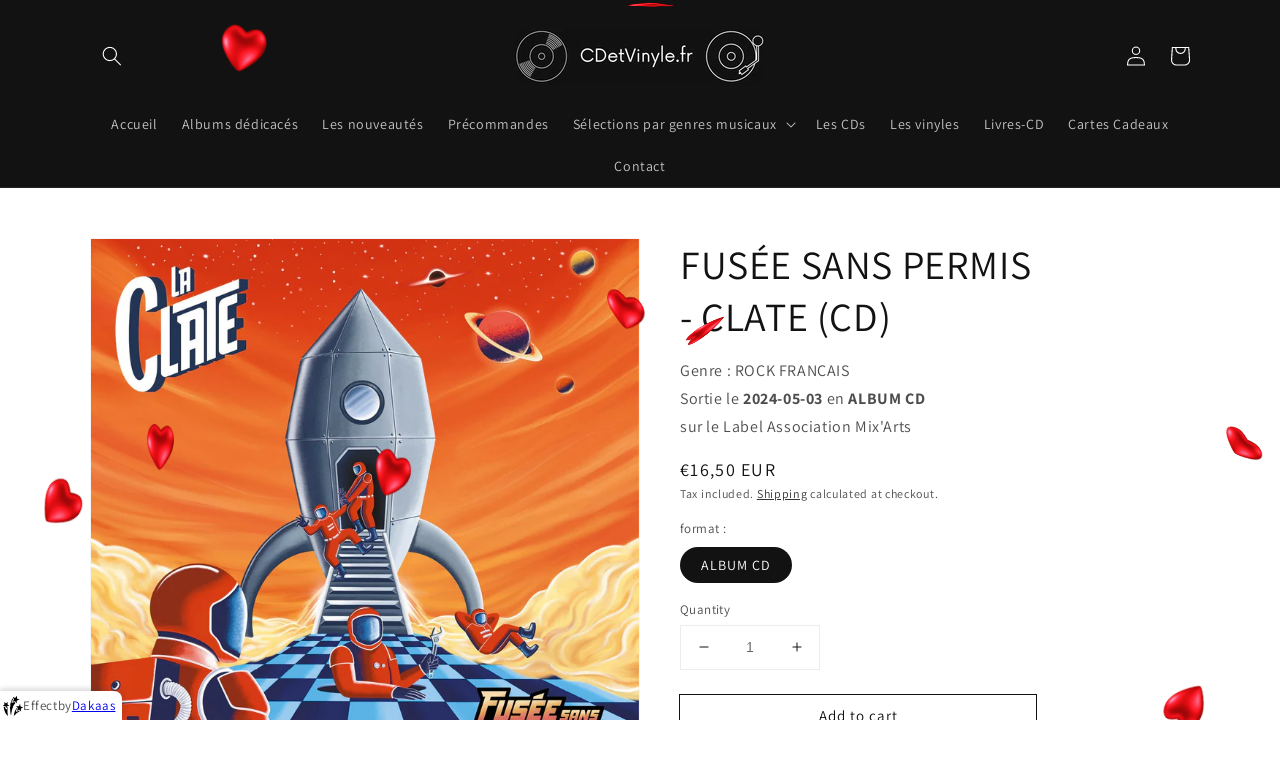

--- FILE ---
content_type: application/javascript
request_url: https://salesboxapi.fireapps.io/js/salebox.js
body_size: 2368
content:
!function(t){var e={};function a(s){if(e[s])return e[s].exports;var o=e[s]={i:s,l:!1,exports:{}};return t[s].call(o.exports,o,o.exports,a),o.l=!0,o.exports}a.m=t,a.c=e,a.d=function(t,e,s){a.o(t,e)||Object.defineProperty(t,e,{enumerable:!0,get:s})},a.r=function(t){"undefined"!=typeof Symbol&&Symbol.toStringTag&&Object.defineProperty(t,Symbol.toStringTag,{value:"Module"}),Object.defineProperty(t,"__esModule",{value:!0})},a.t=function(t,e){if(1&e&&(t=a(t)),8&e)return t;if(4&e&&"object"==typeof t&&t&&t.__esModule)return t;var s=Object.create(null);if(a.r(s),Object.defineProperty(s,"default",{enumerable:!0,value:t}),2&e&&"string"!=typeof t)for(var o in t)a.d(s,o,function(e){return t[e]}.bind(null,o));return s},a.n=function(t){var e=t&&t.__esModule?function(){return t.default}:function(){return t};return a.d(e,"a",e),e},a.o=function(t,e){return Object.prototype.hasOwnProperty.call(t,e)},a.p="/",a(a.s=0)}([function(t,e,a){t.exports=a(1)},function(t,e){if(void 0===i){var a=function(t){var e=window.location.href;return new URL(e).searchParams.get(t)},s=function(t){var e=this;this.init=function(){e.getData()},this.addHtml=function(a,s){var o="",i="";if("custom_element"==a.position_type)o=t(a.custom_element),i=a.custom_element_position;else{if(t('form[action$="/cart/add"]').length>0){var n=t('form[action$="/cart/add"]').first();0==(o=n.find("button").last()).length&&(o=n.find("input").last())}i=a.position_type,o&&(o=e.getParentAddToCart(o))}"after"==i?t(o).after(s):t(o).before(s),e.addAction()},this.getParentAddToCart=function(e){var a=t(e).parent();return"FORM"!=a.prop("tagName")&&"BODY"!=a.prop("tagName")&&"undefined"!=a.prop("tagName")?this.getParentAddToCart(a):e},this.sendStatisticsChangeLocation=function(){var a={messageId:e.message_id,shopId:e.shop_id,changeLocation:1};t.post(n+"click_message",a)},this.addAction=function(){t("#salesbox-change-location").appendTo("body"),t(".salesbox-href").click((function(){var a={messageId:e.message_id,shopId:e.shop_id,specificLink:t(this).attr("href")};t.post(n+"click_message",a)})),t(".salesbox-change-location-item").click((function(){e.sendStatisticsChangeLocation(),t("#salesbox-change-location").fadeIn()})),t(".salesbox-box-icon-close").click((function(){t("#salesbox-change-location").fadeOut()})),t(".salesbox-box-select").on("change",(function(){var e=t("#salesbox-product-id").val()||"";if(!e)return!1;var a={country_code:t(this).val(),product_id:e,myshopify_domain:t("#salesbox-shop-domain").val()},s=i+"messages/get_data";t("#salesbox-change-location-details").addClass("salesbox-is-loading"),t.post(s,a,(function(e){""==e&&(e=t("#salesbox-noresult").text()),t("#salesbox-change-location-details").html(e).removeClass("salesbox-is-loading")}))}))},this.getData=function(){var s=a("salesbox-offer-id")||"",o=a("salesbox-country_code")||"",n=t("#salesbox-shop-domain").val();if(s)var r={"salesbox-offer-id":s,country_code:o,locale:window.Shopify.locale},l=i+"messages/preview";else{var c=t("#salesbox-product-id").val()||"";if(!c)return!1;r={product_id:c,locale:window.Shopify.locale},l=i+"messages/get_data"}r.myshopify_domain=n,t.post(l,r,(function(t){t&&(e.addHtml(t.setting,t.html),e.message_id=t.message_id,e.shop_id=t.shop_id)}))},this.init()},o=function(t){var e=this;this.init=function(){e.class="fireapps-highlight",e.class_top="fireapps-highlight-top",e.class_bottom="fireapps-highlight-bottom",e.class_invalid="fireapps-highlight-invalid",e.element="div,span,h1,h2,h3,h4,input,a,button,img",e.iniData()},this.iniData=function(){e.access_token=a("salesbox-accesstoken")||"",e.access_token&&e.addHover()},this.addHover=function(){t("body").append('<style> .fireapps-highlight{ cursor: crosshair !important; } .fireapps-highlight.fireapps-highlight-invalid{ cursor: not-allowed !important; outline: 1px solid red !important; }.fireapps-highlight.fireapps-highlight-invalid *{cursor: not-allowed !important} .fireapps-highlight-bottom { } .fireapps-highlight-top { } .fireapps-highlight{ outline: 1px solid #0000ff24 !important; } .fireapps-highlight-top::before, .fireapps-highlight-bottom::after { padding-top: 4.5px; padding-bottom: 4.5px; content: "insert here"; text-align: center; width:100%; font-weight: bold; display: block; background-color: #f0f2ff; outline: 4px dashed #1800ff; text-transform: uppercase; z-index: 1; position: relative; } </style>'),t(this.element).mouseenter((function(){t(e.element).removeClass(e.class+" "+e.class_top+" "+e.class_bottom+" "+e.class_invalid);var a=e.getClassParents(t(this));t(a).length>1?t(this).addClass(e.class_invalid):t(this).addClass(e.class_top),t(this).addClass(e.class)})),t("body").on("mousemove",".fireapps-highlight-top,.fireapps-highlight-bottom",(function(a){a.pageY-t(this).offset().top>25?(t(this).removeClass(e.class_top),t(this).addClass(e.class_bottom)):(t(this).removeClass(e.class_bottom),t(this).addClass(e.class_top))})),t("body").on("click",".fireapps-highlight",(function(a){if(a.preventDefault(),t(this).hasClass(e.class_invalid))return alert("This element cannot be used as an integration point because it does not have a specific enough class or ID. Please contact your developer or the Fera support team for help with modifying your store's content if you really want it at this location"),!1;var s="after";if(t(this).hasClass(e.class_top))s="before";t(this).removeClass(e.class+" "+e.class_top+" "+e.class_bottom+" "+e.class_invalid);var o={class:e.getClassParents(t(this)),position:s};return t.ajax({url:i+"setting/choose_element",type:"POST",data:o,headers:{Authorization:e.access_token},dataType:"json",success:function(t){t.status||alert(t.message)}}),!1}))},this.getClassParents=function(e){var a=t(e).prop("tagName"),s=a;if(null!=t(e).attr("class")&&t(e).attr("class")){var o=t(e).attr("class").replace(/ +(?= )/g,"").trim();if(o&&(s+="."+o.replaceAll(" ",".")),1==t(s).length)return s}return"BODY"==a?s:this.getClassParents(t(e).parent())+" "+s},this.init()},i="https://salesboxapi.fireapps.io//api/",n="https://salesboxstats.fireapps.io/";String.prototype.replaceAll=function(t,e){return this.split(t).join(e)},r=function(){var t,e,a,i;"undefined"==typeof jQuery||parseFloat(jQuery.fn.jquery)<1.7?(t="//ajax.googleapis.com/ajax/libs/jquery/1.9.1/jquery.min.js",e=function(){var t=jQuery.noConflict(!0);new s(t),new o(t)},a=document.head,(i=document.createElement("script")).type="text/javascript",i.src=t,i.onreadystatechange=e,i.onload=e,a.appendChild(i)):(new s(jQuery),new o(jQuery))},"loading"==(l=document).readyState?l.addEventListener("DOMContentLoaded",r):r()}var r,l}]);